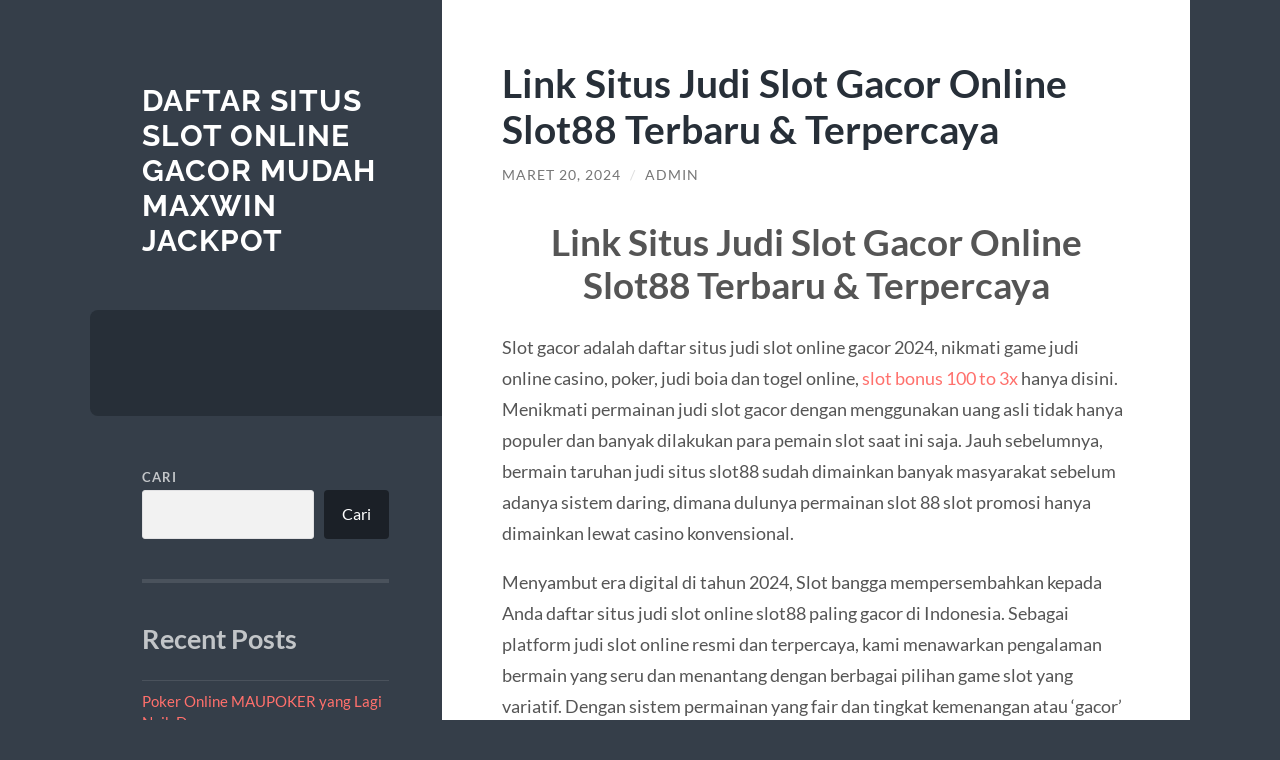

--- FILE ---
content_type: text/html; charset=UTF-8
request_url: https://www.thebearcreekrestaurant.com/link-situs-judi-slot-gacor-online-slot88-terbaru-terpercaya/
body_size: 12028
content:
<!DOCTYPE html>

<html lang="id">

	<head>

		<meta charset="UTF-8">
		<meta name="viewport" content="width=device-width, initial-scale=1.0" >

		<link rel="profile" href="https://gmpg.org/xfn/11">

		<meta name='robots' content='index, follow, max-image-preview:large, max-snippet:-1, max-video-preview:-1' />

	<!-- This site is optimized with the Yoast SEO plugin v26.8 - https://yoast.com/product/yoast-seo-wordpress/ -->
	<title>Link Situs Judi Slot Gacor Online Slot88 Terbaru &amp; Terpercaya - Daftar Situs Slot Online Gacor Mudah Maxwin Jackpot</title>
	<link rel="canonical" href="https://www.thebearcreekrestaurant.com/link-situs-judi-slot-gacor-online-slot88-terbaru-terpercaya/" />
	<meta property="og:locale" content="id_ID" />
	<meta property="og:type" content="article" />
	<meta property="og:title" content="Link Situs Judi Slot Gacor Online Slot88 Terbaru &amp; Terpercaya - Daftar Situs Slot Online Gacor Mudah Maxwin Jackpot" />
	<meta property="og:description" content="Link Situs Judi Slot Gacor Online Slot88 Terbaru &amp; Terpercaya Slot gacor adalah daftar situs judi slot online gacor 2024, nikmati game judi online casino, poker, judi boia dan togel online, slot bonus 100 to 3x hanya disini. Menikmati permainan judi slot gacor dengan menggunakan uang asli tidak hanya populer dan banyak dilakukan para pemain slot [&hellip;]" />
	<meta property="og:url" content="https://www.thebearcreekrestaurant.com/link-situs-judi-slot-gacor-online-slot88-terbaru-terpercaya/" />
	<meta property="og:site_name" content="Daftar Situs Slot Online Gacor Mudah Maxwin Jackpot" />
	<meta property="article:published_time" content="2024-03-20T15:29:03+00:00" />
	<meta property="article:modified_time" content="2024-03-24T20:13:27+00:00" />
	<meta name="author" content="admin" />
	<meta name="twitter:card" content="summary_large_image" />
	<meta name="twitter:label1" content="Ditulis oleh" />
	<meta name="twitter:data1" content="admin" />
	<meta name="twitter:label2" content="Estimasi waktu membaca" />
	<meta name="twitter:data2" content="3 menit" />
	<script type="application/ld+json" class="yoast-schema-graph">{"@context":"https://schema.org","@graph":[{"@type":"Article","@id":"https://www.thebearcreekrestaurant.com/link-situs-judi-slot-gacor-online-slot88-terbaru-terpercaya/#article","isPartOf":{"@id":"https://www.thebearcreekrestaurant.com/link-situs-judi-slot-gacor-online-slot88-terbaru-terpercaya/"},"author":{"name":"admin","@id":"https://www.thebearcreekrestaurant.com/#/schema/person/73e3470508986ac90b5d0122d24d17a2"},"headline":"Link Situs Judi Slot Gacor Online Slot88 Terbaru &#038; Terpercaya","datePublished":"2024-03-20T15:29:03+00:00","dateModified":"2024-03-24T20:13:27+00:00","mainEntityOfPage":{"@id":"https://www.thebearcreekrestaurant.com/link-situs-judi-slot-gacor-online-slot88-terbaru-terpercaya/"},"wordCount":512,"articleSection":["Uncategorized"],"inLanguage":"id"},{"@type":"WebPage","@id":"https://www.thebearcreekrestaurant.com/link-situs-judi-slot-gacor-online-slot88-terbaru-terpercaya/","url":"https://www.thebearcreekrestaurant.com/link-situs-judi-slot-gacor-online-slot88-terbaru-terpercaya/","name":"Link Situs Judi Slot Gacor Online Slot88 Terbaru & Terpercaya - Daftar Situs Slot Online Gacor Mudah Maxwin Jackpot","isPartOf":{"@id":"https://www.thebearcreekrestaurant.com/#website"},"datePublished":"2024-03-20T15:29:03+00:00","dateModified":"2024-03-24T20:13:27+00:00","author":{"@id":"https://www.thebearcreekrestaurant.com/#/schema/person/73e3470508986ac90b5d0122d24d17a2"},"breadcrumb":{"@id":"https://www.thebearcreekrestaurant.com/link-situs-judi-slot-gacor-online-slot88-terbaru-terpercaya/#breadcrumb"},"inLanguage":"id","potentialAction":[{"@type":"ReadAction","target":["https://www.thebearcreekrestaurant.com/link-situs-judi-slot-gacor-online-slot88-terbaru-terpercaya/"]}]},{"@type":"BreadcrumbList","@id":"https://www.thebearcreekrestaurant.com/link-situs-judi-slot-gacor-online-slot88-terbaru-terpercaya/#breadcrumb","itemListElement":[{"@type":"ListItem","position":1,"name":"Beranda","item":"https://www.thebearcreekrestaurant.com/"},{"@type":"ListItem","position":2,"name":"Link Situs Judi Slot Gacor Online Slot88 Terbaru &#038; Terpercaya"}]},{"@type":"WebSite","@id":"https://www.thebearcreekrestaurant.com/#website","url":"https://www.thebearcreekrestaurant.com/","name":"Daftar Situs Slot Online Gacor Mudah Maxwin Jackpot","description":"","potentialAction":[{"@type":"SearchAction","target":{"@type":"EntryPoint","urlTemplate":"https://www.thebearcreekrestaurant.com/?s={search_term_string}"},"query-input":{"@type":"PropertyValueSpecification","valueRequired":true,"valueName":"search_term_string"}}],"inLanguage":"id"},{"@type":"Person","@id":"https://www.thebearcreekrestaurant.com/#/schema/person/73e3470508986ac90b5d0122d24d17a2","name":"admin","image":{"@type":"ImageObject","inLanguage":"id","@id":"https://www.thebearcreekrestaurant.com/#/schema/person/image/","url":"https://secure.gravatar.com/avatar/f57b924ab2b9d4beddea9606b35fb4b35be090a30540f2717e9932faf179c9ff?s=96&d=mm&r=g","contentUrl":"https://secure.gravatar.com/avatar/f57b924ab2b9d4beddea9606b35fb4b35be090a30540f2717e9932faf179c9ff?s=96&d=mm&r=g","caption":"admin"},"sameAs":["https://www.thebearcreekrestaurant.com"],"url":"https://www.thebearcreekrestaurant.com/author/admin_a5qeukcm/"}]}</script>
	<!-- / Yoast SEO plugin. -->


<link rel="alternate" type="application/rss+xml" title="Daftar Situs Slot Online Gacor Mudah Maxwin Jackpot &raquo; Feed" href="https://www.thebearcreekrestaurant.com/feed/" />
<link rel="alternate" type="application/rss+xml" title="Daftar Situs Slot Online Gacor Mudah Maxwin Jackpot &raquo; Umpan Komentar" href="https://www.thebearcreekrestaurant.com/comments/feed/" />
<link rel="alternate" title="oEmbed (JSON)" type="application/json+oembed" href="https://www.thebearcreekrestaurant.com/wp-json/oembed/1.0/embed?url=https%3A%2F%2Fwww.thebearcreekrestaurant.com%2Flink-situs-judi-slot-gacor-online-slot88-terbaru-terpercaya%2F" />
<link rel="alternate" title="oEmbed (XML)" type="text/xml+oembed" href="https://www.thebearcreekrestaurant.com/wp-json/oembed/1.0/embed?url=https%3A%2F%2Fwww.thebearcreekrestaurant.com%2Flink-situs-judi-slot-gacor-online-slot88-terbaru-terpercaya%2F&#038;format=xml" />
<style id='wp-img-auto-sizes-contain-inline-css' type='text/css'>
img:is([sizes=auto i],[sizes^="auto," i]){contain-intrinsic-size:3000px 1500px}
/*# sourceURL=wp-img-auto-sizes-contain-inline-css */
</style>
<style id='wp-emoji-styles-inline-css' type='text/css'>

	img.wp-smiley, img.emoji {
		display: inline !important;
		border: none !important;
		box-shadow: none !important;
		height: 1em !important;
		width: 1em !important;
		margin: 0 0.07em !important;
		vertical-align: -0.1em !important;
		background: none !important;
		padding: 0 !important;
	}
/*# sourceURL=wp-emoji-styles-inline-css */
</style>
<style id='wp-block-library-inline-css' type='text/css'>
:root{--wp-block-synced-color:#7a00df;--wp-block-synced-color--rgb:122,0,223;--wp-bound-block-color:var(--wp-block-synced-color);--wp-editor-canvas-background:#ddd;--wp-admin-theme-color:#007cba;--wp-admin-theme-color--rgb:0,124,186;--wp-admin-theme-color-darker-10:#006ba1;--wp-admin-theme-color-darker-10--rgb:0,107,160.5;--wp-admin-theme-color-darker-20:#005a87;--wp-admin-theme-color-darker-20--rgb:0,90,135;--wp-admin-border-width-focus:2px}@media (min-resolution:192dpi){:root{--wp-admin-border-width-focus:1.5px}}.wp-element-button{cursor:pointer}:root .has-very-light-gray-background-color{background-color:#eee}:root .has-very-dark-gray-background-color{background-color:#313131}:root .has-very-light-gray-color{color:#eee}:root .has-very-dark-gray-color{color:#313131}:root .has-vivid-green-cyan-to-vivid-cyan-blue-gradient-background{background:linear-gradient(135deg,#00d084,#0693e3)}:root .has-purple-crush-gradient-background{background:linear-gradient(135deg,#34e2e4,#4721fb 50%,#ab1dfe)}:root .has-hazy-dawn-gradient-background{background:linear-gradient(135deg,#faaca8,#dad0ec)}:root .has-subdued-olive-gradient-background{background:linear-gradient(135deg,#fafae1,#67a671)}:root .has-atomic-cream-gradient-background{background:linear-gradient(135deg,#fdd79a,#004a59)}:root .has-nightshade-gradient-background{background:linear-gradient(135deg,#330968,#31cdcf)}:root .has-midnight-gradient-background{background:linear-gradient(135deg,#020381,#2874fc)}:root{--wp--preset--font-size--normal:16px;--wp--preset--font-size--huge:42px}.has-regular-font-size{font-size:1em}.has-larger-font-size{font-size:2.625em}.has-normal-font-size{font-size:var(--wp--preset--font-size--normal)}.has-huge-font-size{font-size:var(--wp--preset--font-size--huge)}.has-text-align-center{text-align:center}.has-text-align-left{text-align:left}.has-text-align-right{text-align:right}.has-fit-text{white-space:nowrap!important}#end-resizable-editor-section{display:none}.aligncenter{clear:both}.items-justified-left{justify-content:flex-start}.items-justified-center{justify-content:center}.items-justified-right{justify-content:flex-end}.items-justified-space-between{justify-content:space-between}.screen-reader-text{border:0;clip-path:inset(50%);height:1px;margin:-1px;overflow:hidden;padding:0;position:absolute;width:1px;word-wrap:normal!important}.screen-reader-text:focus{background-color:#ddd;clip-path:none;color:#444;display:block;font-size:1em;height:auto;left:5px;line-height:normal;padding:15px 23px 14px;text-decoration:none;top:5px;width:auto;z-index:100000}html :where(.has-border-color){border-style:solid}html :where([style*=border-top-color]){border-top-style:solid}html :where([style*=border-right-color]){border-right-style:solid}html :where([style*=border-bottom-color]){border-bottom-style:solid}html :where([style*=border-left-color]){border-left-style:solid}html :where([style*=border-width]){border-style:solid}html :where([style*=border-top-width]){border-top-style:solid}html :where([style*=border-right-width]){border-right-style:solid}html :where([style*=border-bottom-width]){border-bottom-style:solid}html :where([style*=border-left-width]){border-left-style:solid}html :where(img[class*=wp-image-]){height:auto;max-width:100%}:where(figure){margin:0 0 1em}html :where(.is-position-sticky){--wp-admin--admin-bar--position-offset:var(--wp-admin--admin-bar--height,0px)}@media screen and (max-width:600px){html :where(.is-position-sticky){--wp-admin--admin-bar--position-offset:0px}}

/*# sourceURL=wp-block-library-inline-css */
</style><style id='wp-block-archives-inline-css' type='text/css'>
.wp-block-archives{box-sizing:border-box}.wp-block-archives-dropdown label{display:block}
/*# sourceURL=https://www.thebearcreekrestaurant.com/wp-includes/blocks/archives/style.min.css */
</style>
<style id='wp-block-categories-inline-css' type='text/css'>
.wp-block-categories{box-sizing:border-box}.wp-block-categories.alignleft{margin-right:2em}.wp-block-categories.alignright{margin-left:2em}.wp-block-categories.wp-block-categories-dropdown.aligncenter{text-align:center}.wp-block-categories .wp-block-categories__label{display:block;width:100%}
/*# sourceURL=https://www.thebearcreekrestaurant.com/wp-includes/blocks/categories/style.min.css */
</style>
<style id='wp-block-heading-inline-css' type='text/css'>
h1:where(.wp-block-heading).has-background,h2:where(.wp-block-heading).has-background,h3:where(.wp-block-heading).has-background,h4:where(.wp-block-heading).has-background,h5:where(.wp-block-heading).has-background,h6:where(.wp-block-heading).has-background{padding:1.25em 2.375em}h1.has-text-align-left[style*=writing-mode]:where([style*=vertical-lr]),h1.has-text-align-right[style*=writing-mode]:where([style*=vertical-rl]),h2.has-text-align-left[style*=writing-mode]:where([style*=vertical-lr]),h2.has-text-align-right[style*=writing-mode]:where([style*=vertical-rl]),h3.has-text-align-left[style*=writing-mode]:where([style*=vertical-lr]),h3.has-text-align-right[style*=writing-mode]:where([style*=vertical-rl]),h4.has-text-align-left[style*=writing-mode]:where([style*=vertical-lr]),h4.has-text-align-right[style*=writing-mode]:where([style*=vertical-rl]),h5.has-text-align-left[style*=writing-mode]:where([style*=vertical-lr]),h5.has-text-align-right[style*=writing-mode]:where([style*=vertical-rl]),h6.has-text-align-left[style*=writing-mode]:where([style*=vertical-lr]),h6.has-text-align-right[style*=writing-mode]:where([style*=vertical-rl]){rotate:180deg}
/*# sourceURL=https://www.thebearcreekrestaurant.com/wp-includes/blocks/heading/style.min.css */
</style>
<style id='wp-block-latest-comments-inline-css' type='text/css'>
ol.wp-block-latest-comments{box-sizing:border-box;margin-left:0}:where(.wp-block-latest-comments:not([style*=line-height] .wp-block-latest-comments__comment)){line-height:1.1}:where(.wp-block-latest-comments:not([style*=line-height] .wp-block-latest-comments__comment-excerpt p)){line-height:1.8}.has-dates :where(.wp-block-latest-comments:not([style*=line-height])),.has-excerpts :where(.wp-block-latest-comments:not([style*=line-height])){line-height:1.5}.wp-block-latest-comments .wp-block-latest-comments{padding-left:0}.wp-block-latest-comments__comment{list-style:none;margin-bottom:1em}.has-avatars .wp-block-latest-comments__comment{list-style:none;min-height:2.25em}.has-avatars .wp-block-latest-comments__comment .wp-block-latest-comments__comment-excerpt,.has-avatars .wp-block-latest-comments__comment .wp-block-latest-comments__comment-meta{margin-left:3.25em}.wp-block-latest-comments__comment-excerpt p{font-size:.875em;margin:.36em 0 1.4em}.wp-block-latest-comments__comment-date{display:block;font-size:.75em}.wp-block-latest-comments .avatar,.wp-block-latest-comments__comment-avatar{border-radius:1.5em;display:block;float:left;height:2.5em;margin-right:.75em;width:2.5em}.wp-block-latest-comments[class*=-font-size] a,.wp-block-latest-comments[style*=font-size] a{font-size:inherit}
/*# sourceURL=https://www.thebearcreekrestaurant.com/wp-includes/blocks/latest-comments/style.min.css */
</style>
<style id='wp-block-latest-posts-inline-css' type='text/css'>
.wp-block-latest-posts{box-sizing:border-box}.wp-block-latest-posts.alignleft{margin-right:2em}.wp-block-latest-posts.alignright{margin-left:2em}.wp-block-latest-posts.wp-block-latest-posts__list{list-style:none}.wp-block-latest-posts.wp-block-latest-posts__list li{clear:both;overflow-wrap:break-word}.wp-block-latest-posts.is-grid{display:flex;flex-wrap:wrap}.wp-block-latest-posts.is-grid li{margin:0 1.25em 1.25em 0;width:100%}@media (min-width:600px){.wp-block-latest-posts.columns-2 li{width:calc(50% - .625em)}.wp-block-latest-posts.columns-2 li:nth-child(2n){margin-right:0}.wp-block-latest-posts.columns-3 li{width:calc(33.33333% - .83333em)}.wp-block-latest-posts.columns-3 li:nth-child(3n){margin-right:0}.wp-block-latest-posts.columns-4 li{width:calc(25% - .9375em)}.wp-block-latest-posts.columns-4 li:nth-child(4n){margin-right:0}.wp-block-latest-posts.columns-5 li{width:calc(20% - 1em)}.wp-block-latest-posts.columns-5 li:nth-child(5n){margin-right:0}.wp-block-latest-posts.columns-6 li{width:calc(16.66667% - 1.04167em)}.wp-block-latest-posts.columns-6 li:nth-child(6n){margin-right:0}}:root :where(.wp-block-latest-posts.is-grid){padding:0}:root :where(.wp-block-latest-posts.wp-block-latest-posts__list){padding-left:0}.wp-block-latest-posts__post-author,.wp-block-latest-posts__post-date{display:block;font-size:.8125em}.wp-block-latest-posts__post-excerpt,.wp-block-latest-posts__post-full-content{margin-bottom:1em;margin-top:.5em}.wp-block-latest-posts__featured-image a{display:inline-block}.wp-block-latest-posts__featured-image img{height:auto;max-width:100%;width:auto}.wp-block-latest-posts__featured-image.alignleft{float:left;margin-right:1em}.wp-block-latest-posts__featured-image.alignright{float:right;margin-left:1em}.wp-block-latest-posts__featured-image.aligncenter{margin-bottom:1em;text-align:center}
/*# sourceURL=https://www.thebearcreekrestaurant.com/wp-includes/blocks/latest-posts/style.min.css */
</style>
<style id='wp-block-search-inline-css' type='text/css'>
.wp-block-search__button{margin-left:10px;word-break:normal}.wp-block-search__button.has-icon{line-height:0}.wp-block-search__button svg{height:1.25em;min-height:24px;min-width:24px;width:1.25em;fill:currentColor;vertical-align:text-bottom}:where(.wp-block-search__button){border:1px solid #ccc;padding:6px 10px}.wp-block-search__inside-wrapper{display:flex;flex:auto;flex-wrap:nowrap;max-width:100%}.wp-block-search__label{width:100%}.wp-block-search.wp-block-search__button-only .wp-block-search__button{box-sizing:border-box;display:flex;flex-shrink:0;justify-content:center;margin-left:0;max-width:100%}.wp-block-search.wp-block-search__button-only .wp-block-search__inside-wrapper{min-width:0!important;transition-property:width}.wp-block-search.wp-block-search__button-only .wp-block-search__input{flex-basis:100%;transition-duration:.3s}.wp-block-search.wp-block-search__button-only.wp-block-search__searchfield-hidden,.wp-block-search.wp-block-search__button-only.wp-block-search__searchfield-hidden .wp-block-search__inside-wrapper{overflow:hidden}.wp-block-search.wp-block-search__button-only.wp-block-search__searchfield-hidden .wp-block-search__input{border-left-width:0!important;border-right-width:0!important;flex-basis:0;flex-grow:0;margin:0;min-width:0!important;padding-left:0!important;padding-right:0!important;width:0!important}:where(.wp-block-search__input){appearance:none;border:1px solid #949494;flex-grow:1;font-family:inherit;font-size:inherit;font-style:inherit;font-weight:inherit;letter-spacing:inherit;line-height:inherit;margin-left:0;margin-right:0;min-width:3rem;padding:8px;text-decoration:unset!important;text-transform:inherit}:where(.wp-block-search__button-inside .wp-block-search__inside-wrapper){background-color:#fff;border:1px solid #949494;box-sizing:border-box;padding:4px}:where(.wp-block-search__button-inside .wp-block-search__inside-wrapper) .wp-block-search__input{border:none;border-radius:0;padding:0 4px}:where(.wp-block-search__button-inside .wp-block-search__inside-wrapper) .wp-block-search__input:focus{outline:none}:where(.wp-block-search__button-inside .wp-block-search__inside-wrapper) :where(.wp-block-search__button){padding:4px 8px}.wp-block-search.aligncenter .wp-block-search__inside-wrapper{margin:auto}.wp-block[data-align=right] .wp-block-search.wp-block-search__button-only .wp-block-search__inside-wrapper{float:right}
/*# sourceURL=https://www.thebearcreekrestaurant.com/wp-includes/blocks/search/style.min.css */
</style>
<style id='wp-block-group-inline-css' type='text/css'>
.wp-block-group{box-sizing:border-box}:where(.wp-block-group.wp-block-group-is-layout-constrained){position:relative}
/*# sourceURL=https://www.thebearcreekrestaurant.com/wp-includes/blocks/group/style.min.css */
</style>
<style id='global-styles-inline-css' type='text/css'>
:root{--wp--preset--aspect-ratio--square: 1;--wp--preset--aspect-ratio--4-3: 4/3;--wp--preset--aspect-ratio--3-4: 3/4;--wp--preset--aspect-ratio--3-2: 3/2;--wp--preset--aspect-ratio--2-3: 2/3;--wp--preset--aspect-ratio--16-9: 16/9;--wp--preset--aspect-ratio--9-16: 9/16;--wp--preset--color--black: #272F38;--wp--preset--color--cyan-bluish-gray: #abb8c3;--wp--preset--color--white: #fff;--wp--preset--color--pale-pink: #f78da7;--wp--preset--color--vivid-red: #cf2e2e;--wp--preset--color--luminous-vivid-orange: #ff6900;--wp--preset--color--luminous-vivid-amber: #fcb900;--wp--preset--color--light-green-cyan: #7bdcb5;--wp--preset--color--vivid-green-cyan: #00d084;--wp--preset--color--pale-cyan-blue: #8ed1fc;--wp--preset--color--vivid-cyan-blue: #0693e3;--wp--preset--color--vivid-purple: #9b51e0;--wp--preset--color--accent: #FF706C;--wp--preset--color--dark-gray: #444;--wp--preset--color--medium-gray: #666;--wp--preset--color--light-gray: #888;--wp--preset--gradient--vivid-cyan-blue-to-vivid-purple: linear-gradient(135deg,rgb(6,147,227) 0%,rgb(155,81,224) 100%);--wp--preset--gradient--light-green-cyan-to-vivid-green-cyan: linear-gradient(135deg,rgb(122,220,180) 0%,rgb(0,208,130) 100%);--wp--preset--gradient--luminous-vivid-amber-to-luminous-vivid-orange: linear-gradient(135deg,rgb(252,185,0) 0%,rgb(255,105,0) 100%);--wp--preset--gradient--luminous-vivid-orange-to-vivid-red: linear-gradient(135deg,rgb(255,105,0) 0%,rgb(207,46,46) 100%);--wp--preset--gradient--very-light-gray-to-cyan-bluish-gray: linear-gradient(135deg,rgb(238,238,238) 0%,rgb(169,184,195) 100%);--wp--preset--gradient--cool-to-warm-spectrum: linear-gradient(135deg,rgb(74,234,220) 0%,rgb(151,120,209) 20%,rgb(207,42,186) 40%,rgb(238,44,130) 60%,rgb(251,105,98) 80%,rgb(254,248,76) 100%);--wp--preset--gradient--blush-light-purple: linear-gradient(135deg,rgb(255,206,236) 0%,rgb(152,150,240) 100%);--wp--preset--gradient--blush-bordeaux: linear-gradient(135deg,rgb(254,205,165) 0%,rgb(254,45,45) 50%,rgb(107,0,62) 100%);--wp--preset--gradient--luminous-dusk: linear-gradient(135deg,rgb(255,203,112) 0%,rgb(199,81,192) 50%,rgb(65,88,208) 100%);--wp--preset--gradient--pale-ocean: linear-gradient(135deg,rgb(255,245,203) 0%,rgb(182,227,212) 50%,rgb(51,167,181) 100%);--wp--preset--gradient--electric-grass: linear-gradient(135deg,rgb(202,248,128) 0%,rgb(113,206,126) 100%);--wp--preset--gradient--midnight: linear-gradient(135deg,rgb(2,3,129) 0%,rgb(40,116,252) 100%);--wp--preset--font-size--small: 16px;--wp--preset--font-size--medium: 20px;--wp--preset--font-size--large: 24px;--wp--preset--font-size--x-large: 42px;--wp--preset--font-size--regular: 18px;--wp--preset--font-size--larger: 32px;--wp--preset--spacing--20: 0.44rem;--wp--preset--spacing--30: 0.67rem;--wp--preset--spacing--40: 1rem;--wp--preset--spacing--50: 1.5rem;--wp--preset--spacing--60: 2.25rem;--wp--preset--spacing--70: 3.38rem;--wp--preset--spacing--80: 5.06rem;--wp--preset--shadow--natural: 6px 6px 9px rgba(0, 0, 0, 0.2);--wp--preset--shadow--deep: 12px 12px 50px rgba(0, 0, 0, 0.4);--wp--preset--shadow--sharp: 6px 6px 0px rgba(0, 0, 0, 0.2);--wp--preset--shadow--outlined: 6px 6px 0px -3px rgb(255, 255, 255), 6px 6px rgb(0, 0, 0);--wp--preset--shadow--crisp: 6px 6px 0px rgb(0, 0, 0);}:where(.is-layout-flex){gap: 0.5em;}:where(.is-layout-grid){gap: 0.5em;}body .is-layout-flex{display: flex;}.is-layout-flex{flex-wrap: wrap;align-items: center;}.is-layout-flex > :is(*, div){margin: 0;}body .is-layout-grid{display: grid;}.is-layout-grid > :is(*, div){margin: 0;}:where(.wp-block-columns.is-layout-flex){gap: 2em;}:where(.wp-block-columns.is-layout-grid){gap: 2em;}:where(.wp-block-post-template.is-layout-flex){gap: 1.25em;}:where(.wp-block-post-template.is-layout-grid){gap: 1.25em;}.has-black-color{color: var(--wp--preset--color--black) !important;}.has-cyan-bluish-gray-color{color: var(--wp--preset--color--cyan-bluish-gray) !important;}.has-white-color{color: var(--wp--preset--color--white) !important;}.has-pale-pink-color{color: var(--wp--preset--color--pale-pink) !important;}.has-vivid-red-color{color: var(--wp--preset--color--vivid-red) !important;}.has-luminous-vivid-orange-color{color: var(--wp--preset--color--luminous-vivid-orange) !important;}.has-luminous-vivid-amber-color{color: var(--wp--preset--color--luminous-vivid-amber) !important;}.has-light-green-cyan-color{color: var(--wp--preset--color--light-green-cyan) !important;}.has-vivid-green-cyan-color{color: var(--wp--preset--color--vivid-green-cyan) !important;}.has-pale-cyan-blue-color{color: var(--wp--preset--color--pale-cyan-blue) !important;}.has-vivid-cyan-blue-color{color: var(--wp--preset--color--vivid-cyan-blue) !important;}.has-vivid-purple-color{color: var(--wp--preset--color--vivid-purple) !important;}.has-black-background-color{background-color: var(--wp--preset--color--black) !important;}.has-cyan-bluish-gray-background-color{background-color: var(--wp--preset--color--cyan-bluish-gray) !important;}.has-white-background-color{background-color: var(--wp--preset--color--white) !important;}.has-pale-pink-background-color{background-color: var(--wp--preset--color--pale-pink) !important;}.has-vivid-red-background-color{background-color: var(--wp--preset--color--vivid-red) !important;}.has-luminous-vivid-orange-background-color{background-color: var(--wp--preset--color--luminous-vivid-orange) !important;}.has-luminous-vivid-amber-background-color{background-color: var(--wp--preset--color--luminous-vivid-amber) !important;}.has-light-green-cyan-background-color{background-color: var(--wp--preset--color--light-green-cyan) !important;}.has-vivid-green-cyan-background-color{background-color: var(--wp--preset--color--vivid-green-cyan) !important;}.has-pale-cyan-blue-background-color{background-color: var(--wp--preset--color--pale-cyan-blue) !important;}.has-vivid-cyan-blue-background-color{background-color: var(--wp--preset--color--vivid-cyan-blue) !important;}.has-vivid-purple-background-color{background-color: var(--wp--preset--color--vivid-purple) !important;}.has-black-border-color{border-color: var(--wp--preset--color--black) !important;}.has-cyan-bluish-gray-border-color{border-color: var(--wp--preset--color--cyan-bluish-gray) !important;}.has-white-border-color{border-color: var(--wp--preset--color--white) !important;}.has-pale-pink-border-color{border-color: var(--wp--preset--color--pale-pink) !important;}.has-vivid-red-border-color{border-color: var(--wp--preset--color--vivid-red) !important;}.has-luminous-vivid-orange-border-color{border-color: var(--wp--preset--color--luminous-vivid-orange) !important;}.has-luminous-vivid-amber-border-color{border-color: var(--wp--preset--color--luminous-vivid-amber) !important;}.has-light-green-cyan-border-color{border-color: var(--wp--preset--color--light-green-cyan) !important;}.has-vivid-green-cyan-border-color{border-color: var(--wp--preset--color--vivid-green-cyan) !important;}.has-pale-cyan-blue-border-color{border-color: var(--wp--preset--color--pale-cyan-blue) !important;}.has-vivid-cyan-blue-border-color{border-color: var(--wp--preset--color--vivid-cyan-blue) !important;}.has-vivid-purple-border-color{border-color: var(--wp--preset--color--vivid-purple) !important;}.has-vivid-cyan-blue-to-vivid-purple-gradient-background{background: var(--wp--preset--gradient--vivid-cyan-blue-to-vivid-purple) !important;}.has-light-green-cyan-to-vivid-green-cyan-gradient-background{background: var(--wp--preset--gradient--light-green-cyan-to-vivid-green-cyan) !important;}.has-luminous-vivid-amber-to-luminous-vivid-orange-gradient-background{background: var(--wp--preset--gradient--luminous-vivid-amber-to-luminous-vivid-orange) !important;}.has-luminous-vivid-orange-to-vivid-red-gradient-background{background: var(--wp--preset--gradient--luminous-vivid-orange-to-vivid-red) !important;}.has-very-light-gray-to-cyan-bluish-gray-gradient-background{background: var(--wp--preset--gradient--very-light-gray-to-cyan-bluish-gray) !important;}.has-cool-to-warm-spectrum-gradient-background{background: var(--wp--preset--gradient--cool-to-warm-spectrum) !important;}.has-blush-light-purple-gradient-background{background: var(--wp--preset--gradient--blush-light-purple) !important;}.has-blush-bordeaux-gradient-background{background: var(--wp--preset--gradient--blush-bordeaux) !important;}.has-luminous-dusk-gradient-background{background: var(--wp--preset--gradient--luminous-dusk) !important;}.has-pale-ocean-gradient-background{background: var(--wp--preset--gradient--pale-ocean) !important;}.has-electric-grass-gradient-background{background: var(--wp--preset--gradient--electric-grass) !important;}.has-midnight-gradient-background{background: var(--wp--preset--gradient--midnight) !important;}.has-small-font-size{font-size: var(--wp--preset--font-size--small) !important;}.has-medium-font-size{font-size: var(--wp--preset--font-size--medium) !important;}.has-large-font-size{font-size: var(--wp--preset--font-size--large) !important;}.has-x-large-font-size{font-size: var(--wp--preset--font-size--x-large) !important;}
/*# sourceURL=global-styles-inline-css */
</style>

<style id='classic-theme-styles-inline-css' type='text/css'>
/*! This file is auto-generated */
.wp-block-button__link{color:#fff;background-color:#32373c;border-radius:9999px;box-shadow:none;text-decoration:none;padding:calc(.667em + 2px) calc(1.333em + 2px);font-size:1.125em}.wp-block-file__button{background:#32373c;color:#fff;text-decoration:none}
/*# sourceURL=/wp-includes/css/classic-themes.min.css */
</style>
<link rel='stylesheet' id='wilson_fonts-css' href='https://www.thebearcreekrestaurant.com/wp-content/themes/wilson/assets/css/fonts.css?ver=6.9' type='text/css' media='all' />
<link rel='stylesheet' id='wilson_style-css' href='https://www.thebearcreekrestaurant.com/wp-content/themes/wilson/style.css?ver=2.1.3' type='text/css' media='all' />
<script type="text/javascript" src="https://www.thebearcreekrestaurant.com/wp-includes/js/jquery/jquery.min.js?ver=3.7.1" id="jquery-core-js"></script>
<script type="text/javascript" src="https://www.thebearcreekrestaurant.com/wp-includes/js/jquery/jquery-migrate.min.js?ver=3.4.1" id="jquery-migrate-js"></script>
<script type="text/javascript" src="https://www.thebearcreekrestaurant.com/wp-content/themes/wilson/assets/js/global.js?ver=2.1.3" id="wilson_global-js"></script>
<link rel="https://api.w.org/" href="https://www.thebearcreekrestaurant.com/wp-json/" /><link rel="alternate" title="JSON" type="application/json" href="https://www.thebearcreekrestaurant.com/wp-json/wp/v2/posts/607" /><link rel="EditURI" type="application/rsd+xml" title="RSD" href="https://www.thebearcreekrestaurant.com/xmlrpc.php?rsd" />
<meta name="generator" content="WordPress 6.9" />
<link rel='shortlink' href='https://www.thebearcreekrestaurant.com/?p=607' />

	</head>
	
	<body class="wp-singular post-template-default single single-post postid-607 single-format-standard wp-theme-wilson">

		
		<a class="skip-link button" href="#site-content">Skip to the content</a>
	
		<div class="wrapper">
	
			<header class="sidebar" id="site-header">
							
				<div class="blog-header">

									
						<div class="blog-info">
						
															<div class="blog-title">
									<a href="https://www.thebearcreekrestaurant.com" rel="home">Daftar Situs Slot Online Gacor Mudah Maxwin Jackpot</a>
								</div>
														
													
						</div><!-- .blog-info -->
						
					
				</div><!-- .blog-header -->
				
				<div class="nav-toggle toggle">
				
					<p>
						<span class="show">Show menu</span>
						<span class="hide">Hide menu</span>
					</p>
				
					<div class="bars">
							
						<div class="bar"></div>
						<div class="bar"></div>
						<div class="bar"></div>
						
						<div class="clear"></div>
						
					</div><!-- .bars -->
				
				</div><!-- .nav-toggle -->
				
				<div class="blog-menu">
			
					<ul class="navigation">
					
																		
					</ul><!-- .navigation -->
				</div><!-- .blog-menu -->
				
				<div class="mobile-menu">
						 
					<ul class="navigation">
					
												
					</ul>
					 
				</div><!-- .mobile-menu -->
				
				
					<div class="widgets" role="complementary">
					
						<div id="block-2" class="widget widget_block widget_search"><div class="widget-content"><form role="search" method="get" action="https://www.thebearcreekrestaurant.com/" class="wp-block-search__button-outside wp-block-search__text-button wp-block-search"    ><label class="wp-block-search__label" for="wp-block-search__input-1" >Cari</label><div class="wp-block-search__inside-wrapper" ><input class="wp-block-search__input" id="wp-block-search__input-1" placeholder="" value="" type="search" name="s" required /><button aria-label="Cari" class="wp-block-search__button wp-element-button" type="submit" >Cari</button></div></form></div></div><div id="block-3" class="widget widget_block"><div class="widget-content"><div class="wp-block-group"><div class="wp-block-group__inner-container is-layout-flow wp-block-group-is-layout-flow"><h2 class="wp-block-heading">Recent Posts</h2><ul class="wp-block-latest-posts__list wp-block-latest-posts"><li><a class="wp-block-latest-posts__post-title" href="https://www.thebearcreekrestaurant.com/poker-online-maupoker-yang-lagi-naik-daun/">Poker Online MAUPOKER yang Lagi Naik Daun</a></li>
<li><a class="wp-block-latest-posts__post-title" href="https://www.thebearcreekrestaurant.com/strategi-memanfaatkan-bonus-dan-free-spin-di-slot-gacor-untuk-keuntungan-maksimal/">Strategi Memanfaatkan Bonus dan Free Spin di Slot Gacor untuk Keuntungan Maksimal</a></li>
<li><a class="wp-block-latest-posts__post-title" href="https://www.thebearcreekrestaurant.com/fitur-anti-rungkad-airbet88-sistem-analisis-rtp-live-yang-real-time-akurat/">Fitur Anti-Rungkad Airbet88: Sistem Analisis RTP Live yang Real-Time &#038; Akurat</a></li>
<li><a class="wp-block-latest-posts__post-title" href="https://www.thebearcreekrestaurant.com/cara-membaca-pola-naik-turun-mahjong-ways-agar-selalu-profit/">Cara Membaca Pola Naik-Turun Mahjong Ways Agar Selalu Profit</a></li>
<li><a class="wp-block-latest-posts__post-title" href="https://www.thebearcreekrestaurant.com/mapan99-pola-aman-scatter-mengalir/">MAPAN99: Pola Aman &#038; Scatter Mengalir</a></li>
</ul></div></div></div></div><div id="block-4" class="widget widget_block"><div class="widget-content"><div class="wp-block-group"><div class="wp-block-group__inner-container is-layout-flow wp-block-group-is-layout-flow"><h2 class="wp-block-heading">Recent Comments</h2><ol class="wp-block-latest-comments"><li class="wp-block-latest-comments__comment"><article><footer class="wp-block-latest-comments__comment-meta"><a class="wp-block-latest-comments__comment-author" href="https://wordpress.org/">A WordPress Commenter</a> mengenai <a class="wp-block-latest-comments__comment-link" href="https://www.thebearcreekrestaurant.com/hello-world/#comment-1">Hello world!</a></footer></article></li></ol></div></div></div></div><div id="block-5" class="widget widget_block"><div class="widget-content"><div class="wp-block-group"><div class="wp-block-group__inner-container is-layout-flow wp-block-group-is-layout-flow"><h2 class="wp-block-heading">Archives</h2><ul class="wp-block-archives-list wp-block-archives">	<li><a href='https://www.thebearcreekrestaurant.com/2026/01/'>Januari 2026</a></li>
	<li><a href='https://www.thebearcreekrestaurant.com/2025/12/'>Desember 2025</a></li>
	<li><a href='https://www.thebearcreekrestaurant.com/2025/11/'>November 2025</a></li>
	<li><a href='https://www.thebearcreekrestaurant.com/2025/10/'>Oktober 2025</a></li>
	<li><a href='https://www.thebearcreekrestaurant.com/2025/07/'>Juli 2025</a></li>
	<li><a href='https://www.thebearcreekrestaurant.com/2025/06/'>Juni 2025</a></li>
	<li><a href='https://www.thebearcreekrestaurant.com/2025/05/'>Mei 2025</a></li>
	<li><a href='https://www.thebearcreekrestaurant.com/2025/04/'>April 2025</a></li>
	<li><a href='https://www.thebearcreekrestaurant.com/2025/03/'>Maret 2025</a></li>
	<li><a href='https://www.thebearcreekrestaurant.com/2025/02/'>Februari 2025</a></li>
	<li><a href='https://www.thebearcreekrestaurant.com/2025/01/'>Januari 2025</a></li>
	<li><a href='https://www.thebearcreekrestaurant.com/2024/12/'>Desember 2024</a></li>
	<li><a href='https://www.thebearcreekrestaurant.com/2024/10/'>Oktober 2024</a></li>
	<li><a href='https://www.thebearcreekrestaurant.com/2024/09/'>September 2024</a></li>
	<li><a href='https://www.thebearcreekrestaurant.com/2024/08/'>Agustus 2024</a></li>
	<li><a href='https://www.thebearcreekrestaurant.com/2024/07/'>Juli 2024</a></li>
	<li><a href='https://www.thebearcreekrestaurant.com/2024/06/'>Juni 2024</a></li>
	<li><a href='https://www.thebearcreekrestaurant.com/2024/05/'>Mei 2024</a></li>
	<li><a href='https://www.thebearcreekrestaurant.com/2024/04/'>April 2024</a></li>
	<li><a href='https://www.thebearcreekrestaurant.com/2024/03/'>Maret 2024</a></li>
	<li><a href='https://www.thebearcreekrestaurant.com/2024/02/'>Februari 2024</a></li>
	<li><a href='https://www.thebearcreekrestaurant.com/2024/01/'>Januari 2024</a></li>
	<li><a href='https://www.thebearcreekrestaurant.com/2023/12/'>Desember 2023</a></li>
	<li><a href='https://www.thebearcreekrestaurant.com/2023/11/'>November 2023</a></li>
	<li><a href='https://www.thebearcreekrestaurant.com/2023/10/'>Oktober 2023</a></li>
	<li><a href='https://www.thebearcreekrestaurant.com/2023/09/'>September 2023</a></li>
	<li><a href='https://www.thebearcreekrestaurant.com/2023/08/'>Agustus 2023</a></li>
	<li><a href='https://www.thebearcreekrestaurant.com/2023/07/'>Juli 2023</a></li>
	<li><a href='https://www.thebearcreekrestaurant.com/2023/06/'>Juni 2023</a></li>
	<li><a href='https://www.thebearcreekrestaurant.com/2023/05/'>Mei 2023</a></li>
	<li><a href='https://www.thebearcreekrestaurant.com/2022/11/'>November 2022</a></li>
</ul></div></div></div></div><div id="block-6" class="widget widget_block"><div class="widget-content"><div class="wp-block-group"><div class="wp-block-group__inner-container is-layout-flow wp-block-group-is-layout-flow"><h2 class="wp-block-heading">Categories</h2><ul class="wp-block-categories-list wp-block-categories">	<li class="cat-item cat-item-584"><a href="https://www.thebearcreekrestaurant.com/category/agen-roulette/">agen roulette</a>
</li>
	<li class="cat-item cat-item-638"><a href="https://www.thebearcreekrestaurant.com/category/airbet88/">Airbet88</a>
</li>
	<li class="cat-item cat-item-557"><a href="https://www.thebearcreekrestaurant.com/category/baccarat/">baccarat</a>
</li>
	<li class="cat-item cat-item-534"><a href="https://www.thebearcreekrestaurant.com/category/demo-slot/">demo slot</a>
</li>
	<li class="cat-item cat-item-470"><a href="https://www.thebearcreekrestaurant.com/category/gates-of-olympus/">Gates Of Olympus</a>
</li>
	<li class="cat-item cat-item-552"><a href="https://www.thebearcreekrestaurant.com/category/ibcbet/">ibcbet</a>
</li>
	<li class="cat-item cat-item-558"><a href="https://www.thebearcreekrestaurant.com/category/link-slot-gacor/">link slot gacor</a>
</li>
	<li class="cat-item cat-item-582"><a href="https://www.thebearcreekrestaurant.com/category/mahjong-wins/">mahjong wins</a>
</li>
	<li class="cat-item cat-item-637"><a href="https://www.thebearcreekrestaurant.com/category/new-2/">NEW</a>
</li>
	<li class="cat-item cat-item-570"><a href="https://www.thebearcreekrestaurant.com/category/rtp-slot-online/">rtp slot online</a>
</li>
	<li class="cat-item cat-item-555"><a href="https://www.thebearcreekrestaurant.com/category/sicbo-online/">sicbo online</a>
</li>
	<li class="cat-item cat-item-550"><a href="https://www.thebearcreekrestaurant.com/category/situs-judi-roulette/">situs judi roulette</a>
</li>
	<li class="cat-item cat-item-170"><a href="https://www.thebearcreekrestaurant.com/category/slot/">slot</a>
</li>
	<li class="cat-item cat-item-501"><a href="https://www.thebearcreekrestaurant.com/category/slot-bet-100/">slot bet 100</a>
</li>
	<li class="cat-item cat-item-533"><a href="https://www.thebearcreekrestaurant.com/category/slot-demo/">slot demo</a>
</li>
	<li class="cat-item cat-item-162"><a href="https://www.thebearcreekrestaurant.com/category/slot-gacor/">slot gacor</a>
</li>
	<li class="cat-item cat-item-122"><a href="https://www.thebearcreekrestaurant.com/category/slot-nexus/">slot nexus</a>
</li>
	<li class="cat-item cat-item-563"><a href="https://www.thebearcreekrestaurant.com/category/slot777/">slot777</a>
</li>
	<li class="cat-item cat-item-105"><a href="https://www.thebearcreekrestaurant.com/category/slot88/">slot88</a>
</li>
	<li class="cat-item cat-item-517"><a href="https://www.thebearcreekrestaurant.com/category/starlight-princess/">starlight princess</a>
</li>
	<li class="cat-item cat-item-1"><a href="https://www.thebearcreekrestaurant.com/category/uncategorized/">Uncategorized</a>
</li>
</ul></div></div></div></div>						
					</div><!-- .widgets -->
					
													
			</header><!-- .sidebar -->

			<main class="content" id="site-content">	
		<div class="posts">
	
			<article id="post-607" class="post-607 post type-post status-publish format-standard hentry category-uncategorized">
			
							
				<div class="post-inner">

					<div class="post-header">

						
															<h1 class="post-title">Link Situs Judi Slot Gacor Online Slot88 Terbaru &#038; Terpercaya</h1>
							
						
								
		<div class="post-meta">
		
			<span class="post-date"><a href="https://www.thebearcreekrestaurant.com/link-situs-judi-slot-gacor-online-slot88-terbaru-terpercaya/">Maret 20, 2024</a></span>
			
			<span class="date-sep"> / </span>
				
			<span class="post-author"><a href="https://www.thebearcreekrestaurant.com/author/admin_a5qeukcm/" title="Pos-pos oleh admin" rel="author">admin</a></span>
			
						
						
												
		</div><!-- .post-meta -->

		
					</div><!-- .post-header -->

					
						<div class="post-content">

							<h1 style="text-align: center;">Link Situs Judi Slot Gacor Online Slot88 Terbaru &amp; Terpercaya</h1>
<p>Slot gacor adalah daftar situs judi slot online gacor 2024, nikmati game judi online casino, poker, judi boia dan togel online, <a href="https://acehrapaifest.com/">slot bonus 100 to 3x</a> hanya disini. Menikmati permainan judi slot gacor<strong> </strong>dengan menggunakan uang asli tidak hanya populer dan banyak dilakukan para pemain slot saat ini saja. Jauh sebelumnya, bermain taruhan judi situs slot88 sudah dimainkan banyak masyarakat sebelum adanya sistem daring, dimana dulunya permainan slot 88 slot promosi hanya dimainkan lewat casino konvensional.</p>
<p>Menyambut era digital di tahun 2024, Slot bangga mempersembahkan kepada Anda daftar situs judi slot online slot88 paling gacor di Indonesia. Sebagai platform judi slot online resmi dan terpercaya, kami menawarkan pengalaman bermain yang seru dan menantang dengan berbagai pilihan game slot yang variatif. Dengan sistem permainan yang fair dan tingkat kemenangan atau &#8216;gacor&#8217; yang tinggi, Slot hadir sebagai destinasi utama bagi para pemain judi slot online di seluruh Indonesia.</p>
<p>Mungkin saja rumah anda jauh dari arena judi sehingga membutuhkan waktu untuk bisa mendatanginya. Slot online<strong> </strong>kini sudah bisa anda jangkau dari mana saja. Kapan pun anda ingin bermain, anda juga bisa mengaksesnya dengan sangat mudah. Anda hanya perlu melakukan proses pendaftaran sebagai member di salah satu situs slot online terpercaya agar bisa menikmati game ini. Jika masih banyak di antara anda yang bingung mengenai pendaftaran situs slot, sebaiknya jangan melewatkan artikel kali ini.</p>
<h2 style="text-align: center;">Ketahui Istilah Didalam Permainan Slot</h2>
<p>Seperti dijelaskan sebelumnya, bahwa permainan judi slot bonus new member 100 di awal mirip dengan mesin slot yang ditemukan di casino-casino, namun dapat dimainkan di manapun dengan bermodalkan koneksi internet. Ada beberapa istilah yang perlu kamu ketahui dalam judi online slot.</p>
<h3>Slot Gacor</h3>
<p>Istilah kata dari slot gacor adalah penggabungan dua kata dari GAmpang boCOR yang memiliki arti bahwa salah satu provider dengan game yang dimiliki sedang memberikan banyak kemenangan dan jackpot buat para pemain.</p>
<h3>Free spin</h3>
<p>Sebuah fitur di mana kamu dapat melakukan spin gratis tanpa mengurangi saldo taruhanmu.</p>
<h3>Scatter</h3>
<p>Simbol khusus yang dapat membuka fitur bonus ketika muncul dalam jumlah tertentu. Tiap-tiap game slot memiliki ketentuan jumlah scatter yang berbeda-beda untuk mengaktifkan fitur bonusnya.</p>
<h3>Progressive jackpot</h3>
<p>Momen dimana jackpot yang kamu dapat akan terus bertambah seiring dengan banyaknya kamu bermain slot.</p>
<h3>Classic slot</h3>
<p>Slot dengan desain sederhana, hanya menampilkan 3 line/baris putaran dengan simbol-simbol tradisional seperti buah-buahan dan angka 7.</p>
<h3>Megaways slot</h3>
<p>Jenis slot dengan kombinasi lebih banyak line pada setiap putarannya.</p>
<h3>Fruit machine</h3>
<p>Jenis slot yang menampilkan simbol-simbol dengan tema buah-buahan sebagai simbol utamanya.</p>
<h3>Auto spin</h3>
<p>Fitur yang memungkinkanmu untuk melakukan putaran slot secara otomatis.</p>
<h3>Pola spin</h3>
<p>Sebuah trik yang bisa kamu gunakan untuk membuat pola khusus pada pengaturan auto-spin kamu. Pola spin tertentu dipercaya mampu mengakali algoritma permainan slot yang bisa mendatangkan jackpot gacor yang deras.</p>
<h3>Perkalian</h3>
<p>Fitur yang sering muncul untuk meningkatkan jumlah uang yang kamu dapat ketika menang dalam permainan slot.</p>
<h3>Double chance</h3>
<p>Sebuah fitur yang dapat memberikanmu kesempatan ganda untuk meningkatkan kemenanganmu. Namun fitur ini juga dapat meningkatkan risiko kehilangan kemenangan secara ganda juga.</p>
<h3>Maxwin</h3>
<p>Sebuah kemenangan paling tinggi yang berhasil didapatkan dari suatu game slot.</p>
<p>&nbsp;</p>

						</div><!-- .post-content -->

									
				</div><!-- .post-inner -->

			</article><!-- .post -->

		</div><!-- .posts -->

										
			<div class="post-meta-bottom">

				<div class="post-cat-tags">

					<p class="post-categories"><span>Categories:</span> <a href="https://www.thebearcreekrestaurant.com/category/uncategorized/" rel="category tag">Uncategorized</a></p>

					
				</div><!-- .post-cat-tags -->

				
					<nav class="post-nav archive-nav">

													<a class="post-nav-older" href="https://www.thebearcreekrestaurant.com/review-terperinci-situs-slot-gacor-777-server-thailand-yang-menghasilkan-maxwin/">
								&laquo; Review Terperinci: Situs Slot Gacor 777 Server Thailand yang Menghasilkan Maxwin							</a>
						
													<a class="post-nav-newer" href="https://www.thebearcreekrestaurant.com/mencari-prestasi-menuju-puncak-kemenangan-dalam-saba-sport/">
								Mencari Prestasi: Menuju Puncak Kemenangan dalam Saba Sport &raquo;							</a>
						
					</nav><!-- .post-nav -->

				
			</div><!-- .post-meta-bottom -->

			
			<footer class="footer section large-padding bg-dark clear" id="site-footer">

			
			<div class="credits">
				
				<p class="credits-left">&copy; 2026 <a href="https://www.thebearcreekrestaurant.com">Daftar Situs Slot Online Gacor Mudah Maxwin Jackpot</a></p>
				
				<p class="credits-right"><span>Theme by <a href="https://andersnoren.se">Anders Nor&eacute;n</a></span> &mdash; <a class="tothetop" href="#site-header">Up &uarr;</a></p>
				
			</div><!-- .credits -->
		
		</footer><!-- #site-footer -->
		
	</main><!-- #site-content -->
	
</div><!-- .wrapper -->

<script type="speculationrules">
{"prefetch":[{"source":"document","where":{"and":[{"href_matches":"/*"},{"not":{"href_matches":["/wp-*.php","/wp-admin/*","/wp-content/uploads/*","/wp-content/*","/wp-content/plugins/*","/wp-content/themes/wilson/*","/*\\?(.+)"]}},{"not":{"selector_matches":"a[rel~=\"nofollow\"]"}},{"not":{"selector_matches":".no-prefetch, .no-prefetch a"}}]},"eagerness":"conservative"}]}
</script>
<script id="wp-emoji-settings" type="application/json">
{"baseUrl":"https://s.w.org/images/core/emoji/17.0.2/72x72/","ext":".png","svgUrl":"https://s.w.org/images/core/emoji/17.0.2/svg/","svgExt":".svg","source":{"concatemoji":"https://www.thebearcreekrestaurant.com/wp-includes/js/wp-emoji-release.min.js?ver=6.9"}}
</script>
<script type="module">
/* <![CDATA[ */
/*! This file is auto-generated */
const a=JSON.parse(document.getElementById("wp-emoji-settings").textContent),o=(window._wpemojiSettings=a,"wpEmojiSettingsSupports"),s=["flag","emoji"];function i(e){try{var t={supportTests:e,timestamp:(new Date).valueOf()};sessionStorage.setItem(o,JSON.stringify(t))}catch(e){}}function c(e,t,n){e.clearRect(0,0,e.canvas.width,e.canvas.height),e.fillText(t,0,0);t=new Uint32Array(e.getImageData(0,0,e.canvas.width,e.canvas.height).data);e.clearRect(0,0,e.canvas.width,e.canvas.height),e.fillText(n,0,0);const a=new Uint32Array(e.getImageData(0,0,e.canvas.width,e.canvas.height).data);return t.every((e,t)=>e===a[t])}function p(e,t){e.clearRect(0,0,e.canvas.width,e.canvas.height),e.fillText(t,0,0);var n=e.getImageData(16,16,1,1);for(let e=0;e<n.data.length;e++)if(0!==n.data[e])return!1;return!0}function u(e,t,n,a){switch(t){case"flag":return n(e,"\ud83c\udff3\ufe0f\u200d\u26a7\ufe0f","\ud83c\udff3\ufe0f\u200b\u26a7\ufe0f")?!1:!n(e,"\ud83c\udde8\ud83c\uddf6","\ud83c\udde8\u200b\ud83c\uddf6")&&!n(e,"\ud83c\udff4\udb40\udc67\udb40\udc62\udb40\udc65\udb40\udc6e\udb40\udc67\udb40\udc7f","\ud83c\udff4\u200b\udb40\udc67\u200b\udb40\udc62\u200b\udb40\udc65\u200b\udb40\udc6e\u200b\udb40\udc67\u200b\udb40\udc7f");case"emoji":return!a(e,"\ud83e\u1fac8")}return!1}function f(e,t,n,a){let r;const o=(r="undefined"!=typeof WorkerGlobalScope&&self instanceof WorkerGlobalScope?new OffscreenCanvas(300,150):document.createElement("canvas")).getContext("2d",{willReadFrequently:!0}),s=(o.textBaseline="top",o.font="600 32px Arial",{});return e.forEach(e=>{s[e]=t(o,e,n,a)}),s}function r(e){var t=document.createElement("script");t.src=e,t.defer=!0,document.head.appendChild(t)}a.supports={everything:!0,everythingExceptFlag:!0},new Promise(t=>{let n=function(){try{var e=JSON.parse(sessionStorage.getItem(o));if("object"==typeof e&&"number"==typeof e.timestamp&&(new Date).valueOf()<e.timestamp+604800&&"object"==typeof e.supportTests)return e.supportTests}catch(e){}return null}();if(!n){if("undefined"!=typeof Worker&&"undefined"!=typeof OffscreenCanvas&&"undefined"!=typeof URL&&URL.createObjectURL&&"undefined"!=typeof Blob)try{var e="postMessage("+f.toString()+"("+[JSON.stringify(s),u.toString(),c.toString(),p.toString()].join(",")+"));",a=new Blob([e],{type:"text/javascript"});const r=new Worker(URL.createObjectURL(a),{name:"wpTestEmojiSupports"});return void(r.onmessage=e=>{i(n=e.data),r.terminate(),t(n)})}catch(e){}i(n=f(s,u,c,p))}t(n)}).then(e=>{for(const n in e)a.supports[n]=e[n],a.supports.everything=a.supports.everything&&a.supports[n],"flag"!==n&&(a.supports.everythingExceptFlag=a.supports.everythingExceptFlag&&a.supports[n]);var t;a.supports.everythingExceptFlag=a.supports.everythingExceptFlag&&!a.supports.flag,a.supports.everything||((t=a.source||{}).concatemoji?r(t.concatemoji):t.wpemoji&&t.twemoji&&(r(t.twemoji),r(t.wpemoji)))});
//# sourceURL=https://www.thebearcreekrestaurant.com/wp-includes/js/wp-emoji-loader.min.js
/* ]]> */
</script>

<script defer src="https://static.cloudflareinsights.com/beacon.min.js/vcd15cbe7772f49c399c6a5babf22c1241717689176015" integrity="sha512-ZpsOmlRQV6y907TI0dKBHq9Md29nnaEIPlkf84rnaERnq6zvWvPUqr2ft8M1aS28oN72PdrCzSjY4U6VaAw1EQ==" data-cf-beacon='{"version":"2024.11.0","token":"962056fc00974181aacda38105aee97d","r":1,"server_timing":{"name":{"cfCacheStatus":true,"cfEdge":true,"cfExtPri":true,"cfL4":true,"cfOrigin":true,"cfSpeedBrain":true},"location_startswith":null}}' crossorigin="anonymous"></script>
</body>
</html>